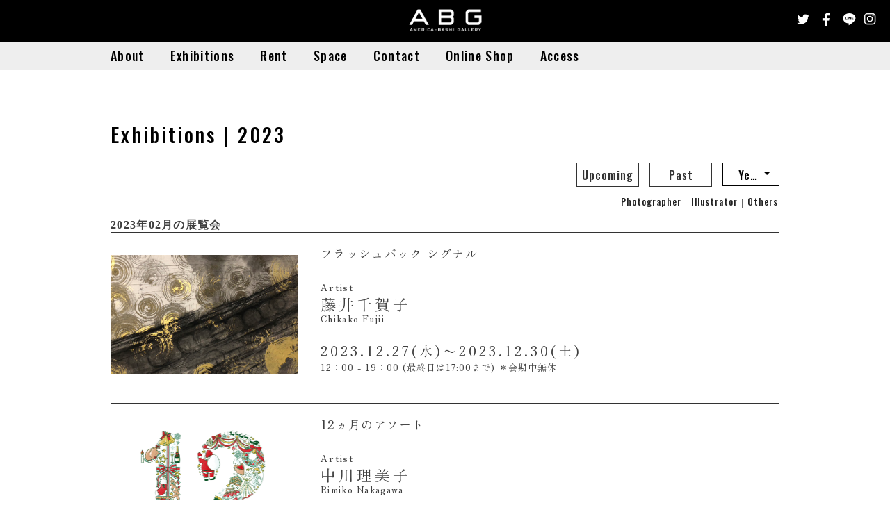

--- FILE ---
content_type: text/html; charset=UTF-8
request_url: https://americabashigallery.com/2023/02/
body_size: 13626
content:
<!DOCTYPE html>
<html lang="ja">
<head>
	<!-- Global site tag (gtag.js) - Google Analytics -->
	<script async src="https://www.googletagmanager.com/gtag/js?id=UA-41424423-1"></script>
	<script>
	window.dataLayer = window.dataLayer || [];
	function gtag(){dataLayer.push(arguments);}
	gtag('js', new Date());

	gtag('config', 'UA-41424423-1');
	</script>
	<!-- Google tag (gtag.js) -->
<script async src="https://www.googletagmanager.com/gtag/js?id=AW-982461563"></script>
<script>
  window.dataLayer = window.dataLayer || [];
  function gtag(){dataLayer.push(arguments);}
  gtag('js', new Date());

  gtag('config', 'AW-982461563');
</script>
<!-- Event snippet for アート申込 conversion page -->
<script>
    if(window.location.href.includes('/contact/art/complete/')){
        gtag('event', 'conversion', {'send_to': 'AW-982461563/1KJpCPqe7KQZEPvYvNQD'});
    }
</script>
	<meta charset="UTF-8" />
    <meta name="viewport" content="width=device-width">
	<title>Exhibitions 2023年02月 | アメリカ橋ギャラリー | 恵比寿駅徒歩5分 | レンタルギャラリー</title>

	<link rel="shortcut icon" type="shortcut icon" href="https://americabashigallery.com/wp/wp-content/themes/ABG2019/images/favicon.ico">
	<link rel="apple-touch-icon" href="https://americabashigallery.com/wp/wp-content/themes/ABG2019/images/icon.png" />

	<link rel="preconnect" href="https://fonts.googleapis.com">
	<link rel="preconnect" href="https://fonts.gstatic.com" crossorigin>
	<link href="https://fonts.googleapis.com/css2?family=Oswald:wght@500&family=Zen+Kaku+Gothic+New:wght@500&family=Zen+Old+Mincho&display=swap" rel="stylesheet">

	<script type="text/javascript" charset="UTF-8" src="https://americabashigallery.com/wp/wp-content/themes/ABG2019/js/jquery.js?211203"></script>
	<script type="text/javascript" charset="UTF-8" src="https://americabashigallery.com/wp/wp-content/themes/ABG2019/js/base.js?211203"></script>
	<link rel="stylesheet" type="text/css" href="https://americabashigallery.com/wp/wp-content/themes/ABG2019/js/lb/css/lightbox.min.css?211203" media="screen,tv" />
	<script type="text/javascript" charset="UTF-8" src="https://americabashigallery.com/wp/wp-content/themes/ABG2019/js/lb/js/lightbox.min.js?211203"></script>
	<link rel="stylesheet" href="https://americabashigallery.com/wp/wp-content/themes/ABG2019/style.css?081115" />
	<link rel="stylesheet" href="https://americabashigallery.com/wp/wp-content/themes/ABG2019/css/style_add.css?211203" />
	<link rel="stylesheet" href="https://americabashigallery.com/wp/wp-content/themes/ABG2019/css/sp.css?211203" />
	<link rel="stylesheet" href="https://americabashigallery.com/wp/wp-content/themes/ABG2019/css/style_add_sp.css?211203" />
	<link rel="stylesheet" href="https://americabashigallery.com/wp/wp-content/themes/ABG2019/slick/slick.css?211203">
	<link rel="stylesheet" href="https://americabashigallery.com/wp/wp-content/themes/ABG2019/slick/slick-theme.css?211203">
	<script type="text/javascript" src="https://americabashigallery.com/wp/wp-content/themes/ABG2019/slick/slick.min.js?211203"></script>
	  <script>
    window.pgc_selected_calendars = [];
    window.pgc_trans = {"calendar_options":"Calendar options","selected_calendars":"Selected calendars","all":"All","none":"None","public":"Public","public_calendars":"Public calendar(s)","show_calendar_filter":"Show calendar filter","edit_fullcalendar_config":"Edit FullCalendar config","hide_passed_events":"Hide passed events...","hide_future_events":"Hide future events...","popup_options":"Popup options","show":"Show","hide":"Hide","copy_fullcalendar_config_info":"Copy the default FullCalendar config if you want to change it. This is the configuration object that you can set as the second argument in the <code>FullCalendar.Calendar<\/code> constructor.","fullcalendar_docs_link":"See the <a target=\"_blank\" href=\"https:\/\/fullcalendar.io\/docs#toc\">FullCalendar documentation<\/a> for available configuration options.","eventpopup":"Show event popup","eventlink":"Show event link","eventdescription":"Show event description","eventlocation":"Show event location","eventattendees":"Show event attendees","eventattachments":"Show event attachments","eventcreator":"Show event creator","eventcalendarname":"Show calendarname","more_than":"...more than","days_ago":"days ago","days_from_now":"days from now","malformed_json":"Malformed JSON, this calendar will probably not display correctly","enter_one_or_more_public_calendar_ids":"Add at least one calendar!","malformed_json_short":"Malformed JSON","fullcalendar_config":"FullCalendar config","copy_default_fullcalendar_config":"Copy default FullCalendar config","comma_separated_list_calendar_ids":"Comma separated list of public calendar IDs","show_filter_bottom":"Show filter at bottom","show_filter_top":"Show filter at top","hide_filter":"Hide filter","filter_options":"Filter options","filter_uncheckedcalendarids":"Unchecked calendar IDs","plugin_version":"20251206","theme":"Theme","default":"Default","themes":["pgc-dark","pgc-light"],"fullcalendar_version":"4"};
  </script>
<meta name='robots' content='max-image-preview:large' />
<link rel='dns-prefetch' href='//static.addtoany.com' />
<link rel='stylesheet' id='classic-theme-styles-css' href='https://americabashigallery.com/wp/wp-includes/css/classic-themes.min.css?ver=6.2.8' type='text/css' media='all' />
<style id='global-styles-inline-css' type='text/css'>
body{--wp--preset--color--black: #000000;--wp--preset--color--cyan-bluish-gray: #abb8c3;--wp--preset--color--white: #ffffff;--wp--preset--color--pale-pink: #f78da7;--wp--preset--color--vivid-red: #cf2e2e;--wp--preset--color--luminous-vivid-orange: #ff6900;--wp--preset--color--luminous-vivid-amber: #fcb900;--wp--preset--color--light-green-cyan: #7bdcb5;--wp--preset--color--vivid-green-cyan: #00d084;--wp--preset--color--pale-cyan-blue: #8ed1fc;--wp--preset--color--vivid-cyan-blue: #0693e3;--wp--preset--color--vivid-purple: #9b51e0;--wp--preset--gradient--vivid-cyan-blue-to-vivid-purple: linear-gradient(135deg,rgba(6,147,227,1) 0%,rgb(155,81,224) 100%);--wp--preset--gradient--light-green-cyan-to-vivid-green-cyan: linear-gradient(135deg,rgb(122,220,180) 0%,rgb(0,208,130) 100%);--wp--preset--gradient--luminous-vivid-amber-to-luminous-vivid-orange: linear-gradient(135deg,rgba(252,185,0,1) 0%,rgba(255,105,0,1) 100%);--wp--preset--gradient--luminous-vivid-orange-to-vivid-red: linear-gradient(135deg,rgba(255,105,0,1) 0%,rgb(207,46,46) 100%);--wp--preset--gradient--very-light-gray-to-cyan-bluish-gray: linear-gradient(135deg,rgb(238,238,238) 0%,rgb(169,184,195) 100%);--wp--preset--gradient--cool-to-warm-spectrum: linear-gradient(135deg,rgb(74,234,220) 0%,rgb(151,120,209) 20%,rgb(207,42,186) 40%,rgb(238,44,130) 60%,rgb(251,105,98) 80%,rgb(254,248,76) 100%);--wp--preset--gradient--blush-light-purple: linear-gradient(135deg,rgb(255,206,236) 0%,rgb(152,150,240) 100%);--wp--preset--gradient--blush-bordeaux: linear-gradient(135deg,rgb(254,205,165) 0%,rgb(254,45,45) 50%,rgb(107,0,62) 100%);--wp--preset--gradient--luminous-dusk: linear-gradient(135deg,rgb(255,203,112) 0%,rgb(199,81,192) 50%,rgb(65,88,208) 100%);--wp--preset--gradient--pale-ocean: linear-gradient(135deg,rgb(255,245,203) 0%,rgb(182,227,212) 50%,rgb(51,167,181) 100%);--wp--preset--gradient--electric-grass: linear-gradient(135deg,rgb(202,248,128) 0%,rgb(113,206,126) 100%);--wp--preset--gradient--midnight: linear-gradient(135deg,rgb(2,3,129) 0%,rgb(40,116,252) 100%);--wp--preset--duotone--dark-grayscale: url('#wp-duotone-dark-grayscale');--wp--preset--duotone--grayscale: url('#wp-duotone-grayscale');--wp--preset--duotone--purple-yellow: url('#wp-duotone-purple-yellow');--wp--preset--duotone--blue-red: url('#wp-duotone-blue-red');--wp--preset--duotone--midnight: url('#wp-duotone-midnight');--wp--preset--duotone--magenta-yellow: url('#wp-duotone-magenta-yellow');--wp--preset--duotone--purple-green: url('#wp-duotone-purple-green');--wp--preset--duotone--blue-orange: url('#wp-duotone-blue-orange');--wp--preset--font-size--small: 13px;--wp--preset--font-size--medium: 20px;--wp--preset--font-size--large: 36px;--wp--preset--font-size--x-large: 42px;--wp--preset--spacing--20: 0.44rem;--wp--preset--spacing--30: 0.67rem;--wp--preset--spacing--40: 1rem;--wp--preset--spacing--50: 1.5rem;--wp--preset--spacing--60: 2.25rem;--wp--preset--spacing--70: 3.38rem;--wp--preset--spacing--80: 5.06rem;--wp--preset--shadow--natural: 6px 6px 9px rgba(0, 0, 0, 0.2);--wp--preset--shadow--deep: 12px 12px 50px rgba(0, 0, 0, 0.4);--wp--preset--shadow--sharp: 6px 6px 0px rgba(0, 0, 0, 0.2);--wp--preset--shadow--outlined: 6px 6px 0px -3px rgba(255, 255, 255, 1), 6px 6px rgba(0, 0, 0, 1);--wp--preset--shadow--crisp: 6px 6px 0px rgba(0, 0, 0, 1);}:where(.is-layout-flex){gap: 0.5em;}body .is-layout-flow > .alignleft{float: left;margin-inline-start: 0;margin-inline-end: 2em;}body .is-layout-flow > .alignright{float: right;margin-inline-start: 2em;margin-inline-end: 0;}body .is-layout-flow > .aligncenter{margin-left: auto !important;margin-right: auto !important;}body .is-layout-constrained > .alignleft{float: left;margin-inline-start: 0;margin-inline-end: 2em;}body .is-layout-constrained > .alignright{float: right;margin-inline-start: 2em;margin-inline-end: 0;}body .is-layout-constrained > .aligncenter{margin-left: auto !important;margin-right: auto !important;}body .is-layout-constrained > :where(:not(.alignleft):not(.alignright):not(.alignfull)){max-width: var(--wp--style--global--content-size);margin-left: auto !important;margin-right: auto !important;}body .is-layout-constrained > .alignwide{max-width: var(--wp--style--global--wide-size);}body .is-layout-flex{display: flex;}body .is-layout-flex{flex-wrap: wrap;align-items: center;}body .is-layout-flex > *{margin: 0;}:where(.wp-block-columns.is-layout-flex){gap: 2em;}.has-black-color{color: var(--wp--preset--color--black) !important;}.has-cyan-bluish-gray-color{color: var(--wp--preset--color--cyan-bluish-gray) !important;}.has-white-color{color: var(--wp--preset--color--white) !important;}.has-pale-pink-color{color: var(--wp--preset--color--pale-pink) !important;}.has-vivid-red-color{color: var(--wp--preset--color--vivid-red) !important;}.has-luminous-vivid-orange-color{color: var(--wp--preset--color--luminous-vivid-orange) !important;}.has-luminous-vivid-amber-color{color: var(--wp--preset--color--luminous-vivid-amber) !important;}.has-light-green-cyan-color{color: var(--wp--preset--color--light-green-cyan) !important;}.has-vivid-green-cyan-color{color: var(--wp--preset--color--vivid-green-cyan) !important;}.has-pale-cyan-blue-color{color: var(--wp--preset--color--pale-cyan-blue) !important;}.has-vivid-cyan-blue-color{color: var(--wp--preset--color--vivid-cyan-blue) !important;}.has-vivid-purple-color{color: var(--wp--preset--color--vivid-purple) !important;}.has-black-background-color{background-color: var(--wp--preset--color--black) !important;}.has-cyan-bluish-gray-background-color{background-color: var(--wp--preset--color--cyan-bluish-gray) !important;}.has-white-background-color{background-color: var(--wp--preset--color--white) !important;}.has-pale-pink-background-color{background-color: var(--wp--preset--color--pale-pink) !important;}.has-vivid-red-background-color{background-color: var(--wp--preset--color--vivid-red) !important;}.has-luminous-vivid-orange-background-color{background-color: var(--wp--preset--color--luminous-vivid-orange) !important;}.has-luminous-vivid-amber-background-color{background-color: var(--wp--preset--color--luminous-vivid-amber) !important;}.has-light-green-cyan-background-color{background-color: var(--wp--preset--color--light-green-cyan) !important;}.has-vivid-green-cyan-background-color{background-color: var(--wp--preset--color--vivid-green-cyan) !important;}.has-pale-cyan-blue-background-color{background-color: var(--wp--preset--color--pale-cyan-blue) !important;}.has-vivid-cyan-blue-background-color{background-color: var(--wp--preset--color--vivid-cyan-blue) !important;}.has-vivid-purple-background-color{background-color: var(--wp--preset--color--vivid-purple) !important;}.has-black-border-color{border-color: var(--wp--preset--color--black) !important;}.has-cyan-bluish-gray-border-color{border-color: var(--wp--preset--color--cyan-bluish-gray) !important;}.has-white-border-color{border-color: var(--wp--preset--color--white) !important;}.has-pale-pink-border-color{border-color: var(--wp--preset--color--pale-pink) !important;}.has-vivid-red-border-color{border-color: var(--wp--preset--color--vivid-red) !important;}.has-luminous-vivid-orange-border-color{border-color: var(--wp--preset--color--luminous-vivid-orange) !important;}.has-luminous-vivid-amber-border-color{border-color: var(--wp--preset--color--luminous-vivid-amber) !important;}.has-light-green-cyan-border-color{border-color: var(--wp--preset--color--light-green-cyan) !important;}.has-vivid-green-cyan-border-color{border-color: var(--wp--preset--color--vivid-green-cyan) !important;}.has-pale-cyan-blue-border-color{border-color: var(--wp--preset--color--pale-cyan-blue) !important;}.has-vivid-cyan-blue-border-color{border-color: var(--wp--preset--color--vivid-cyan-blue) !important;}.has-vivid-purple-border-color{border-color: var(--wp--preset--color--vivid-purple) !important;}.has-vivid-cyan-blue-to-vivid-purple-gradient-background{background: var(--wp--preset--gradient--vivid-cyan-blue-to-vivid-purple) !important;}.has-light-green-cyan-to-vivid-green-cyan-gradient-background{background: var(--wp--preset--gradient--light-green-cyan-to-vivid-green-cyan) !important;}.has-luminous-vivid-amber-to-luminous-vivid-orange-gradient-background{background: var(--wp--preset--gradient--luminous-vivid-amber-to-luminous-vivid-orange) !important;}.has-luminous-vivid-orange-to-vivid-red-gradient-background{background: var(--wp--preset--gradient--luminous-vivid-orange-to-vivid-red) !important;}.has-very-light-gray-to-cyan-bluish-gray-gradient-background{background: var(--wp--preset--gradient--very-light-gray-to-cyan-bluish-gray) !important;}.has-cool-to-warm-spectrum-gradient-background{background: var(--wp--preset--gradient--cool-to-warm-spectrum) !important;}.has-blush-light-purple-gradient-background{background: var(--wp--preset--gradient--blush-light-purple) !important;}.has-blush-bordeaux-gradient-background{background: var(--wp--preset--gradient--blush-bordeaux) !important;}.has-luminous-dusk-gradient-background{background: var(--wp--preset--gradient--luminous-dusk) !important;}.has-pale-ocean-gradient-background{background: var(--wp--preset--gradient--pale-ocean) !important;}.has-electric-grass-gradient-background{background: var(--wp--preset--gradient--electric-grass) !important;}.has-midnight-gradient-background{background: var(--wp--preset--gradient--midnight) !important;}.has-small-font-size{font-size: var(--wp--preset--font-size--small) !important;}.has-medium-font-size{font-size: var(--wp--preset--font-size--medium) !important;}.has-large-font-size{font-size: var(--wp--preset--font-size--large) !important;}.has-x-large-font-size{font-size: var(--wp--preset--font-size--x-large) !important;}
.wp-block-navigation a:where(:not(.wp-element-button)){color: inherit;}
:where(.wp-block-columns.is-layout-flex){gap: 2em;}
.wp-block-pullquote{font-size: 1.5em;line-height: 1.6;}
</style>
<link rel='stylesheet' id='dashicons-css' href='https://americabashigallery.com/wp/wp-includes/css/dashicons.min.css?ver=6.2.8' type='text/css' media='all' />
<link rel='stylesheet' id='tippy_light-css' href='https://americabashigallery.com/wp/wp-content/plugins/private-google-calendars/lib/tippy/light-border.css?ver=20251206' type='text/css' media='all' />
<link rel='stylesheet' id='pgc_fullcalendar-css' href='https://americabashigallery.com/wp/wp-content/plugins/private-google-calendars/lib/fullcalendar4/core/main.min.css?ver=20251206' type='text/css' media='all' />
<link rel='stylesheet' id='pgc_fullcalendar_daygrid-css' href='https://americabashigallery.com/wp/wp-content/plugins/private-google-calendars/lib/fullcalendar4/daygrid/main.min.css?ver=20251206' type='text/css' media='all' />
<link rel='stylesheet' id='pgc_fullcalendar_timegrid-css' href='https://americabashigallery.com/wp/wp-content/plugins/private-google-calendars/lib/fullcalendar4/timegrid/main.min.css?ver=20251206' type='text/css' media='all' />
<link rel='stylesheet' id='pgc_fullcalendar_list-css' href='https://americabashigallery.com/wp/wp-content/plugins/private-google-calendars/lib/fullcalendar4/list/main.min.css?ver=20251206' type='text/css' media='all' />
<link rel='stylesheet' id='pgc-css' href='https://americabashigallery.com/wp/wp-content/plugins/private-google-calendars/css/pgc.css?ver=20251206' type='text/css' media='all' />
<link rel='stylesheet' id='addtoany-css' href='https://americabashigallery.com/wp/wp-content/plugins/add-to-any/addtoany.min.css?ver=1.16' type='text/css' media='all' />
<script type='text/javascript' id='addtoany-core-js-before'>
window.a2a_config=window.a2a_config||{};a2a_config.callbacks=[];a2a_config.overlays=[];a2a_config.templates={};a2a_localize = {
	Share: "共有",
	Save: "ブックマーク",
	Subscribe: "購読",
	Email: "メール",
	Bookmark: "ブックマーク",
	ShowAll: "すべて表示する",
	ShowLess: "小さく表示する",
	FindServices: "サービスを探す",
	FindAnyServiceToAddTo: "追加するサービスを今すぐ探す",
	PoweredBy: "Powered by",
	ShareViaEmail: "メールでシェアする",
	SubscribeViaEmail: "メールで購読する",
	BookmarkInYourBrowser: "ブラウザにブックマーク",
	BookmarkInstructions: "このページをブックマークするには、 Ctrl+D または \u2318+D を押下。",
	AddToYourFavorites: "お気に入りに追加",
	SendFromWebOrProgram: "任意のメールアドレスまたはメールプログラムから送信",
	EmailProgram: "メールプログラム",
	More: "詳細&#8230;",
	ThanksForSharing: "共有ありがとうございます !",
	ThanksForFollowing: "フォローありがとうございます !"
};
</script>
<script type='text/javascript' defer src='https://static.addtoany.com/menu/page.js' id='addtoany-core-js'></script>
<script type='text/javascript' src='https://americabashigallery.com/wp/wp-includes/js/jquery/jquery.min.js?ver=3.6.4' id='jquery-core-js'></script>
<script type='text/javascript' src='https://americabashigallery.com/wp/wp-includes/js/jquery/jquery-migrate.min.js?ver=3.4.0' id='jquery-migrate-js'></script>
<script type='text/javascript' defer src='https://americabashigallery.com/wp/wp-content/plugins/add-to-any/addtoany.min.js?ver=1.1' id='addtoany-jquery-js'></script>
	<script type="text/javascript" src="//typesquare.com/3/tsst/script/ja/typesquare.js?5b990a4eaebc4949933d37b6e90393a3" charset="utf-8"></script>

	<script>
		$("document").ready(function () {
			$('#current_left').slick({
				//dotsClass: 'slide-dots',
				autoplay: true,
				infinite: true,
				dots: true,
				prevArrow: false,
				nextArrow: false,
				/* autoplaySpeed:'5000' */
				autoplaySpeed: '3500',
				pauseOnFocus: false,
				pauseOnHover: false
			});
		});
	</script>
	<script>
		$("document").ready(function () {
			$('.slide_img').slick({
				autoplay: true,
				infinite: true,
				dots: true,
				prevArrow: false,
				nextArrow: false,
				/* autoplaySpeed:'5000' */
				autoplaySpeed: '3500',
				pauseOnFocus: false,
				pauseOnHover: false
			});
		});
	</script>

</head>

<body>
<div id="fb-root"></div>
<script>(function(d, s, id) {
  var js, fjs = d.getElementsByTagName(s)[0];
  if (d.getElementById(id)) return;
  js = d.createElement(s); js.id = id;
  js.src = "//connect.facebook.net/ja_JP/sdk.js#xfbml=1&version=v2.3";
  fjs.parentNode.insertBefore(js, fjs);
}(document, 'script', 'facebook-jssdk'));</script>

<!--sp menu =============================== -->
<div class="sp_menu_body sp_block">
	<div class="sp_menu_body_inner">
		<div class="menu_btn">
			<div class="sp_menu_btn_wrap">
				<div class="sp_menu_btn"><img src="https://americabashigallery.com/wp/wp-content/themes/ABG2019/images/menu_button_sp_on.png"></div>
			</div>
		</div>
		<div class="gnav_outer gnav_outer2">
			<div id="gnav2">
				<ul id="gnav2_upper" class="gnav_one_row clearfix">
					<li><a class="menu1 upper" href="https://americabashigallery.com/about/">About</a></li>
					<li><a class="menu2 upper" href="https://americabashigallery.com/exhibitions/">Exhibitions</a></li>
					<li><a class="menu3 upper" href="https://americabashigallery.com/rent/">Rent</a></li>
					<li><a class="menu4 upper" href="https://americabashigallery.com/space/">Space</a></li>
					<li><a class="menu5 lower" href="https://americabashigallery.com/contact/">Contact</a></li>
					<li><a class="menu6 lower" href="http://abg-art.com" target="_blank">Online Shop</a></li>
					<li><a class="menu7 lower" href="https://americabashigallery.com/access/">Access</a></li>
				</ul>
			</div>
		</div>  
	</div>
</div>
<!--sp menu =============================== -->

<div id="container">
	<div id="header">
		<div id="top_logo">
			<a href="https://americabashigallery.com"><img src="https://americabashigallery.com/wp/wp-content/themes/ABG2019/images/logo_abg.gif" width="105" height="32" alt=""></a>
		</div>
		<div id="social_btns">
			<ul class="clearfix">
				<li><a href="https://twitter.com/ABG_EBISU" target="_blank"><img src="https://americabashigallery.com/wp/wp-content/themes/ABG2019/images/btn_tw.gif" width="22" height="22" alt=""></a></li>
				<li style="padding-right:14px;"><a href="https://www.facebook.com/AmericaBashiGallery" target="_blank"><img src="https://americabashigallery.com/wp/wp-content/themes/ABG2019/images/btn_fb.gif" width="22" height="22" alt=""></a></li>
				<li class="sp_inline"><a href="https://lin.ee/ka9aFdc" target="_blank"><img src="https://americabashigallery.com/wp/wp-content/themes/ABG2019/images/btn_ln.gif" width="22" height="22" alt="America-Bashi Gallery"></a></li>
				<li class="sp_inline"><a href="https://www.instagram.com/ABG_EBISU/" target="_blank"><img src="https://americabashigallery.com/wp/wp-content/themes/ABG2019/images/sns_btn_insta.png" width="22" height="22" alt=""></a></li>
			</ul>
		</div>   
		<!-- トップページ用のgnav -->   
		<div class="gnav_outer gnav_home">
			<div id="gnav">
				<ul id="gnav_upper" class="gnav_one_row clearfix">
				
					<li><a class="menu1 upper" href="https://americabashigallery.com/about/">About</a></li>
					<li><a class="menu2 upper" href="https://americabashigallery.com/exhibitions/">Exhibitions</a></li>
					<li><a class="menu3 upper" href="https://americabashigallery.com/rent/">Rent</a></li>
					<li><a class="menu4 upper" href="https://americabashigallery.com/space/">Space</a></li>
					<li><a class="menu5 lower" href="https://americabashigallery.com/contact/">Contact</a></li>
					<li><a class="menu6 lower" href="http://abg-art.com" target="_blank">Online Shop</a></li>
					<li><a class="menu7 lower" href="https://americabashigallery.com/access/">Access</a></li>

				</ul>
			</div>
		</div>
<!--sp menu===============================-->
        <div class="menu_btn sp_block">
        <div class="sp_menu_btn_wrap">
			<div class="sp_menu_btn">
				<img src="https://americabashigallery.com/wp/wp-content/themes/ABG2019/images/menu_button_sp_off.png">
			</div>
		</div>
	</div>
<!--sp menu===============================-->
<!-- /#header -->
</div>
	
<!--貼り付けメニュー-->
<!-- トップページ用のgnav -->
<div class="spl_nav">
   	<div class="gnav_outer gnav_home_static">
			<div id="gnav">
				<ul id="gnav_upper" class="gnav_one_row clearfix">
				
					<li><a class="menu1 upper" href="https://americabashigallery.com/about/">About</a></li>
					<li><a class="menu2 upper" href="https://americabashigallery.com/exhibitions/">Exhibitions</a></li>
					<li><a class="menu3 upper" href="https://americabashigallery.com/rent/">Rent</a></li>
					<li><a class="menu4 upper" href="https://americabashigallery.com/space/">Space</a></li>
					<li><a class="menu5 lower" href="https://americabashigallery.com/contact/">Contact</a></li>
					<li><a class="menu6 lower" href="http://abg-art.com">Online Shop</a></li>
					<li><a class="menu7 lower" href="https://americabashigallery.com/access/">Access</a></li>

				</ul>
			</div>
      
    </div>
</div>
	
	<div id="wrapper">
		<div class="top_inner clearfix">
			<div class="f_clear"></div>			
			<div id="main" class="clearfix">


<div id="exhibitions" class="main_inner archive">
	<div id="page_title" class="clearfix">
		<div id="title_exhibitions">
			<p>Exhibitions | 2023</p>
		</div>
	</div>
	<div id="text_area">

		<div id="tab_btn" class="clearfix">
			<ul id="tab_list" class="clearfix">
				<li class="tab_1"><a href="https://americabashigallery.com/exhibitions/">Upcoming</a></li>
				<li class="tab_2"><a href="https://americabashigallery.com/exhibitions-past/">Past</a></li>
			</ul>
			<div id="archive_menu">
            <div>
				<select name="archive-dropdown" onChange='document.location.href=this.options[this.selectedIndex].value;'> 
					<option value="">Year</option>
					<option value="https://americabashigallery.com/2026/?meta_key=end">2026年</option><option value="https://americabashigallery.com/2025/?meta_key=end">2025年</option><option value="https://americabashigallery.com/2024/?meta_key=end">2024年</option><option value="https://americabashigallery.com/2023/?meta_key=end">2023年</option><option value="https://americabashigallery.com/2022/?meta_key=end">2022年</option><option value="https://americabashigallery.com/2021/?meta_key=end">2021年</option><option value="https://americabashigallery.com/2020/?meta_key=end">2020年</option><option value="https://americabashigallery.com/2019/?meta_key=end">2019年</option><option value="https://americabashigallery.com/2018/?meta_key=end">2018年</option><option value="https://americabashigallery.com/2017/?meta_key=end">2017年</option><option value="https://americabashigallery.com/2016/?meta_key=end">2016年</option><option value="https://americabashigallery.com/2015/?meta_key=end">2015年</option><option value="https://americabashigallery.com/2014/?meta_key=end">2014年</option><option value="https://americabashigallery.com/2013/?meta_key=end">2013年</option>				</select>
            </div>
		</div>
		</div>
		<div class="category_list_outer clearfix">
			<div id="category_list">
				<p class="p_cat_list"><a href="https://americabashigallery.com/exhibitions-photographer/">Photographer</a>｜<a href="https://americabashigallery.com/exhibitions-illustrator/">Illustrator</a>｜<a href="https://americabashigallery.com/exhibitions-others/">Others</a></p>
			</div>
		</div>
		<div id="upcoming" class="tabbox ex_past">
			<div class="ex_main">
				<div id="page_title_2" class="ex_sub clearfix">2023年02月の展覧会				</div>
				
        <div class="ex_block" data-aos="fade-up">			<a href="https://americabashigallery.com/flashback_signal2023/"></a>
            <div class="ex_block_upper clearfix">
                <div class="upper_img">
                    <a href="https://americabashigallery.com/flashback_signal2023/" title="フラッシュバック シグナル / Chikako Fujii" style="background-image: url(https://americabashigallery.com/wp/wp-content/uploads/2023/11/F1.jpg)">フラッシュバック シグナル / Chikako Fujii</a>
                    <!-- /.upper_img -->
                </div>
                <div class="upper_info">
                    <div class="ex_title">
                        <p>フラッシュバック シグナル</p>
                        <!-- /.ex_title -->
                    </div>
					<div class="person_info">
						<h4>Artist</h4>
						<h3>藤井千賀子</h3>
						<p>Chikako Fujii</p>
					</div>
                    <div class="date_info">
                        <p class="ex_date">2023.12.27(水)〜2023.12.30(土)</p>
                        <p class="add_text">12：00 - 19：00 (最終日は17:00まで) ＊会期中無休</p>
                        <!-- /.date_info -->
                    </div>
                    <!-- /.upper_info -->
                </div>
            </div>
   </div>

        <div class="ex_block" data-aos="fade-up">			<a href="https://americabashigallery.com/rimiko_nakagawa/"></a>
            <div class="ex_block_upper clearfix">
                <div class="upper_img">
                    <a href="https://americabashigallery.com/rimiko_nakagawa/" title="12ヵ月のアソート / Rimiko Nakagawa" style="background-image: url(https://americabashigallery.com/wp/wp-content/uploads/2023/09/1_Fukiyose_12_web.jpg)">12ヵ月のアソート / Rimiko Nakagawa</a>
                    <!-- /.upper_img -->
                </div>
                <div class="upper_info">
                    <div class="ex_title">
                        <p>12ヵ月のアソート</p>
                        <!-- /.ex_title -->
                    </div>
					<div class="person_info">
						<h4>Artist</h4>
						<h3>中川理美子</h3>
						<p>Rimiko Nakagawa</p>
					</div>
                    <div class="date_info">
                        <p class="ex_date">2023.12.20(水)〜2023.12.25(月)</p>
                        <p class="add_text">12：00〜19：00（初日は17:00から、最終日は17:00まで）＊会期中無休</p>
                        <!-- /.date_info -->
                    </div>
                    <!-- /.upper_info -->
                </div>
            </div>
   </div>

        <div class="ex_block" data-aos="fade-up">			<a href="https://americabashigallery.com/osanpophoto/"></a>
            <div class="ex_block_upper clearfix">
                <div class="upper_img">
                    <a href="https://americabashigallery.com/osanpophoto/" title="よりみち、みちくさ、さんぽ道 / Tomonori Asakura / Yuko Ohnuki / Tomomi Ohno / Koya Ogata / Masaru Oshikiri / Kumiko Katayama / Katsuaki Kumakura / Norikazu Furuya / Yoko Furuya / Takako Masuda / Yuichi Masuda / Yasuhiko Morita" style="background-image: url(https://americabashigallery.com/wp/wp-content/uploads/2023/11/No1_Masuda.jpg)">よりみち、みちくさ、さんぽ道 / Tomonori Asakura / Yuko Ohnuki / Tomomi Ohno / Koya Ogata / Masaru Oshikiri / Kumiko Katayama / Katsuaki Kumakura / Norikazu Furuya / Yoko Furuya / Takako Masuda / Yuichi Masuda / Yasuhiko Morita</a>
                    <!-- /.upper_img -->
                </div>
                <div class="upper_info">
                    <div class="ex_title">
                        <p>よりみち、みちくさ、さんぽ道<br />
おさんぽフォトクラブ10周年記念写真展</p>
                        <!-- /.ex_title -->
                    </div>
					<div class="person_info">
						<h4>Photographers</h4>
						<h3>朝倉知規 / 大貫裕子 / 大野朋美 / 尾形幸也 / 押切勝 / 片山久美子 / 熊倉勝明 / 古谷憲一 / 古谷洋子 / 増田貴子 / 増田雄一 / 守田裕彦</h3>
						<p>Tomonori Asakura / Yuko Ohnuki / Tomomi Ohno / Koya Ogata / Masaru Oshikiri / Kumiko Katayama / Katsuaki Kumakura / Norikazu Furuya / Yoko Furuya / Takako Masuda / Yuichi Masuda / Yasuhiko Morita</p>
					</div>
                    <div class="date_info">
                        <p class="ex_date">2023.12.15(金)〜2023.12.17(日)</p>
                        <p class="add_text">11：00 - 19：00 (最終日は17:30まで）＊会期中無休</p>
                        <!-- /.date_info -->
                    </div>
                    <!-- /.upper_info -->
                </div>
            </div>
   </div>

        <div class="ex_block" data-aos="fade-up">			<a href="https://americabashigallery.com/inter-action-aidanorikigaku/"></a>
            <div class="ex_block_upper clearfix">
                <div class="upper_img">
                    <a href="https://americabashigallery.com/inter-action-aidanorikigaku/" title="inter-action あいだの力学 / Rui Izuchi / Yumi Yamada / Kokoro Kato / Makoto Kasai / Ryusuke Koyama" style="background-image: url(https://americabashigallery.com/wp/wp-content/uploads/2023/10/75c140d3601436d9bf49d9f8aa3af58a.jpg)">inter-action あいだの力学 / Rui Izuchi / Yumi Yamada / Kokoro Kato / Makoto Kasai / Ryusuke Koyama</a>
                    <!-- /.upper_img -->
                </div>
                <div class="upper_info">
                    <div class="ex_title">
                        <p>inter-action あいだの力学<br />
うつゆみこゼミ 修了生グループ展</p>
                        <!-- /.ex_title -->
                    </div>
					<div class="person_info">
						<h4>Photographers</h4>
						<h3>Rui Izuchi / Yumi Yamada / 加藤 心 / かさい まこと / 小山龍介</h3>
						<p>Rui Izuchi / Yumi Yamada / Kokoro Kato / Makoto Kasai / Ryusuke Koyama</p>
					</div>
                    <div class="date_info">
                        <p class="ex_date">2023.12.06(水)〜2023.12.11(月)</p>
                        <p class="add_text">11：00 - 19：00 (初日は16:00から、最終日は17:00まで）＊会期中無休</p>
                        <!-- /.date_info -->
                    </div>
                    <!-- /.upper_info -->
                </div>
            </div>
   </div>

        <div class="ex_block" data-aos="fade-up">			<a href="https://americabashigallery.com/akaritachi/"></a>
            <div class="ex_block_upper clearfix">
                <div class="upper_img">
                    <a href="https://americabashigallery.com/akaritachi/" title="月山和紙の「あかりたち。」展2023 / Mayumi Seino" style="background-image: url(https://americabashigallery.com/wp/wp-content/uploads/2023/09/160209b97d90c8a32175242e79c01fbe.png)">月山和紙の「あかりたち。」展2023 / Mayumi Seino</a>
                    <!-- /.upper_img -->
                </div>
                <div class="upper_info">
                    <div class="ex_title">
                        <p>月山和紙の「あかりたち。」展2023<br />
ーgassan no wagayaー</p>
                        <!-- /.ex_title -->
                    </div>
					<div class="person_info">
						<h4>Artist</h4>
						<h3>せいのまゆみ</h3>
						<p>Mayumi Seino</p>
					</div>
                    <div class="date_info">
                        <p class="ex_date">2023.11.22(水)〜2023.11.27(月)</p>
                        <p class="add_text">11：00 - 19：00 (最終日は17:00まで）＊会期中無休</p>
                        <!-- /.date_info -->
                    </div>
                    <!-- /.upper_info -->
                </div>
            </div>
   </div>

        <div class="ex_block" data-aos="fade-up">			<a href="https://americabashigallery.com/slap-n-go/"></a>
            <div class="ex_block_upper clearfix">
                <div class="upper_img">
                    <a href="https://americabashigallery.com/slap-n-go/" title="Slap&#8217;n Run / makersspace, Fuki Committee, & VLOT" style="background-image: url(https://americabashigallery.com/wp/wp-content/uploads/2023/11/image0-1.jpeg)">Slap&#8217;n Run / makersspace, Fuki Committee, & VLOT</a>
                    <!-- /.upper_img -->
                </div>
                <div class="upper_info">
                    <div class="ex_title">
                        <p>Slap'n Run<br />
A Group Exhibition By: </p>
                        <!-- /.ex_title -->
                    </div>
					<div class="person_info">
						<h4>Artist</h4>
						<h3>makersspace, Fuki Committee, &amp; VLOT</h3>
						<p>makersspace, Fuki Committee, &amp; VLOT</p>
					</div>
                    <div class="date_info">
                        <p class="ex_date">2023.11.10(金)〜2023.11.19(日)</p>
                        <p class="add_text">13：00 - 19：00 （初日は18:00〜21:00）＊休廊：月曜日・火曜日</p>
                        <!-- /.date_info -->
                    </div>
                    <!-- /.upper_info -->
                </div>
            </div>
   </div>

        <div class="ex_block" data-aos="fade-up">			<a href="https://americabashigallery.com/kanousei/"></a>
            <div class="ex_block_upper clearfix">
                <div class="upper_img">
                    <a href="https://americabashigallery.com/kanousei/" title="可能性 / Sakura Senba" style="background-image: url(https://americabashigallery.com/wp/wp-content/uploads/2023/09/d5811f4cccbc25f9f72c806b0865adb9.png)">可能性 / Sakura Senba</a>
                    <!-- /.upper_img -->
                </div>
                <div class="upper_info">
                    <div class="ex_title">
                        <p>可能性<br />
Sakura Senba first solo exhibition</p>
                        <!-- /.ex_title -->
                    </div>
					<div class="person_info">
						<h4>Painter</h4>
						<h3>仙波サクラ</h3>
						<p>Sakura Senba</p>
					</div>
                    <div class="date_info">
                        <p class="ex_date">2023.11.01(水)〜2023.11.05(日)</p>
                        <p class="add_text">11：00 - 19：00  ＊会期中無休</p>
                        <!-- /.date_info -->
                    </div>
                    <!-- /.upper_info -->
                </div>
            </div>
   </div>

        <div class="ex_block" data-aos="fade-up">			<a href="https://americabashigallery.com/kimitomitayume/"></a>
            <div class="ex_block_upper clearfix">
                <div class="upper_img">
                    <a href="https://americabashigallery.com/kimitomitayume/" title="キミトミタユメ / Motoyuki Kobayashi " style="background-image: url(https://americabashigallery.com/wp/wp-content/uploads/2023/10/44c3e7bf0382855bf2e35ac07eb02501.png)">キミトミタユメ / Motoyuki Kobayashi </a>
                    <!-- /.upper_img -->
                </div>
                <div class="upper_info">
                    <div class="ex_title">
                        <p>キミトミタユメ<br />
kimitomitayume</p>
                        <!-- /.ex_title -->
                    </div>
					<div class="person_info">
						<h4>Photographer</h4>
						<h3>コバヤシモトユキ</h3>
						<p>Motoyuki Kobayashi </p>
					</div>
                    <div class="date_info">
                        <p class="ex_date">2023.10.25(水)〜2023.10.30(月)</p>
                        <p class="add_text">11：00 - 19：00 (最終日は17:00まで) ＊会期中無休</p>
                        <!-- /.date_info -->
                    </div>
                    <!-- /.upper_info -->
                </div>
            </div>
   </div>

        <div class="ex_block" data-aos="fade-up">			<a href="https://americabashigallery.com/blake_jones/"></a>
            <div class="ex_block_upper clearfix">
                <div class="upper_img">
                    <a href="https://americabashigallery.com/blake_jones/" title="Just Between Us / Blake Jones" style="background-image: url(https://americabashigallery.com/wp/wp-content/uploads/2023/10/image0.jpeg)">Just Between Us / Blake Jones</a>
                    <!-- /.upper_img -->
                </div>
                <div class="upper_info">
                    <div class="ex_title">
                        <p>Just Between Us</p>
                        <!-- /.ex_title -->
                    </div>
					<div class="person_info">
						<h4>Artist</h4>
						<h3>ブレイク ジョーンズ</h3>
						<p>Blake Jones</p>
					</div>
                    <div class="date_info">
                        <p class="ex_date">2023.10.13(金)〜2023.10.22(日)</p>
                        <p class="add_text">13：00 - 19：00 ＊休廊：月曜日・火曜日</p>
                        <!-- /.date_info -->
                    </div>
                    <!-- /.upper_info -->
                </div>
            </div>
   </div>

        <div class="ex_block" data-aos="fade-up">			<a href="https://americabashigallery.com/munekyunten/"></a>
            <div class="ex_block_upper clearfix">
                <div class="upper_img">
                    <a href="https://americabashigallery.com/munekyunten/" title="胸きゅん展 / Azami Eimi(Illustrator) / F*Kaori(Illustrator/Designer) / YURIE SEKIYA(Illustrator) / thanat(manga artist) / YOSHITAKE YAMANE(Illustrator/comic artist) / Yoko(Illustrator) / REOspikee(Illustrator/Designer) / Kurokawa Nice(Illustrator)" style="background-image: url(https://americabashigallery.com/wp/wp-content/uploads/2023/09/munecune_blue_info.png)">胸きゅん展 / Azami Eimi(Illustrator) / F*Kaori(Illustrator/Designer) / YURIE SEKIYA(Illustrator) / thanat(manga artist) / YOSHITAKE YAMANE(Illustrator/comic artist) / Yoko(Illustrator) / REOspikee(Illustrator/Designer) / Kurokawa Nice(Illustrator)</a>
                    <!-- /.upper_img -->
                </div>
                <div class="upper_info">
                    <div class="ex_title">
                        <p>胸きゅん展<br />
HEARTBEAT OF STOIC</p>
                        <!-- /.ex_title -->
                    </div>
					<div class="person_info">
						<h4></h4>
						<h3>Azami Eimi / F*Kaori / せきやゆりえ / thanat / 山根慶丈 / 陽子 / REOspikee / 黒川ナイス</h3>
						<p>Azami Eimi(Illustrator) / F*Kaori(Illustrator/Designer) / YURIE SEKIYA(Illustrator) / thanat(manga artist) / YOSHITAKE YAMANE(Illustrator/comic artist) / Yoko(Illustrator) / REOspikee(Illustrator/Designer) / Kurokawa Nice(Illustrator)</p>
					</div>
                    <div class="date_info">
                        <p class="ex_date">2023.10.04(水)〜2023.10.09(月)</p>
                        <p class="add_text">11：00 - 19：00 (最終日は17:00まで）＊会期中無休</p>
                        <!-- /.date_info -->
                    </div>
                    <!-- /.upper_info -->
                </div>
            </div>
   </div>

        <div class="ex_block" data-aos="fade-up">			<a href="https://americabashigallery.com/letters_yukioikoma/"></a>
            <div class="ex_block_upper clearfix">
                <div class="upper_img">
                    <a href="https://americabashigallery.com/letters_yukioikoma/" title="LETTERS_生駒由紀夫作品展 / Yukio Ikoma" style="background-image: url(https://americabashigallery.com/wp/wp-content/uploads/2023/08/ikoma01-scaled.jpg)">LETTERS_生駒由紀夫作品展 / Yukio Ikoma</a>
                    <!-- /.upper_img -->
                </div>
                <div class="upper_info">
                    <div class="ex_title">
                        <p>LETTERS_<br />
生駒由紀夫作品展</p>
                        <!-- /.ex_title -->
                    </div>
					<div class="person_info">
						<h4>Art Director</h4>
						<h3>生駒由紀夫</h3>
						<p>Yukio Ikoma</p>
					</div>
                    <div class="date_info">
                        <p class="ex_date">2023.09.27(水)〜2023.10.02(月)</p>
                        <p class="add_text">11：00 - 19：00（初日は14:00から、最終日は17:00まで）＊会期中無休</p>
                        <!-- /.date_info -->
                    </div>
                    <!-- /.upper_info -->
                </div>
            </div>
   </div>

        <div class="ex_block" data-aos="fade-up">			<a href="https://americabashigallery.com/maggie_cowles/"></a>
            <div class="ex_block_upper clearfix">
                <div class="upper_img">
                    <a href="https://americabashigallery.com/maggie_cowles/" title="I Pine to Travel Home / Maggie Cowles" style="background-image: url(https://americabashigallery.com/wp/wp-content/uploads/2023/09/image1-2.jpeg)">I Pine to Travel Home / Maggie Cowles</a>
                    <!-- /.upper_img -->
                </div>
                <div class="upper_info">
                    <div class="ex_title">
                        <p>I Pine to Travel Home</p>
                        <!-- /.ex_title -->
                    </div>
					<div class="person_info">
						<h4>Artist</h4>
						<h3>マギー カウルズ</h3>
						<p>Maggie Cowles</p>
					</div>
                    <div class="date_info">
                        <p class="ex_date">2023.09.15(金)〜2023.09.24(日)</p>
                        <p class="add_text">13：00 - 19：00 ＊休廊：月曜日・火曜日</p>
                        <!-- /.date_info -->
                    </div>
                    <!-- /.upper_info -->
                </div>
            </div>
   </div>

        <div class="ex_block" data-aos="fade-up">			<a href="https://americabashigallery.com/kokoro_oboe/"></a>
            <div class="ex_block_upper clearfix">
                <div class="upper_img">
                    <a href="https://americabashigallery.com/kokoro_oboe/" title="こころ憶え / Nako Okubo / Sachi Itagaki" style="background-image: url(https://americabashigallery.com/wp/wp-content/uploads/2023/08/160209b97d90c8a32175242e79c01fbe.jpeg)">こころ憶え / Nako Okubo / Sachi Itagaki</a>
                    <!-- /.upper_img -->
                </div>
                <div class="upper_info">
                    <div class="ex_title">
                        <p>こころ憶え</p>
                        <!-- /.ex_title -->
                    </div>
					<div class="person_info">
						<h4>Sculpture</h4>
						<h3>大久保菜子 / 板垣冴知</h3>
						<p>Nako Okubo / Sachi Itagaki</p>
					</div>
                    <div class="date_info">
                        <p class="ex_date">2023.09.06(水)〜2023.09.11(月)</p>
                        <p class="add_text">11：00 - 19：00 (初日は17:00から、最終日は17:00 まで）＊会期中無休</p>
                        <!-- /.date_info -->
                    </div>
                    <!-- /.upper_info -->
                </div>
            </div>
   </div>

        <div class="ex_block" data-aos="fade-up">			<a href="https://americabashigallery.com/nishibi/"></a>
            <div class="ex_block_upper clearfix">
                <div class="upper_img">
                    <a href="https://americabashigallery.com/nishibi/" title="西日 / Tomoe Hayakawa" style="background-image: url(https://americabashigallery.com/wp/wp-content/uploads/2023/08/img_1-2.jpg)">西日 / Tomoe Hayakawa</a>
                    <!-- /.upper_img -->
                </div>
                <div class="upper_info">
                    <div class="ex_title">
                        <p>西日</p>
                        <!-- /.ex_title -->
                    </div>
					<div class="person_info">
						<h4>Photographer</h4>
						<h3>早川倫永</h3>
						<p>Tomoe Hayakawa</p>
					</div>
                    <div class="date_info">
                        <p class="ex_date">2023.08.30(水)〜2023.09.04(月)</p>
                        <p class="add_text">11：00 - 19：00 (初日は14:00から、最終日は17:00まで）＊会期中無休</p>
                        <!-- /.date_info -->
                    </div>
                    <!-- /.upper_info -->
                </div>
            </div>
   </div>

        <div class="ex_block" data-aos="fade-up">			<a href="https://americabashigallery.com/kamome/"></a>
            <div class="ex_block_upper clearfix">
                <div class="upper_img">
                    <a href="https://americabashigallery.com/kamome/" title="だから、かもめを追いかけた / Yuta Murakami" style="background-image: url(https://americabashigallery.com/wp/wp-content/uploads/2023/07/desgin_0711-7_web.jpg)">だから、かもめを追いかけた / Yuta Murakami</a>
                    <!-- /.upper_img -->
                </div>
                <div class="upper_info">
                    <div class="ex_title">
                        <p>だから、かもめを追いかけた</p>
                        <!-- /.ex_title -->
                    </div>
					<div class="person_info">
						<h4> Photographer</h4>
						<h3>村上悠太</h3>
						<p>Yuta Murakami</p>
					</div>
                    <div class="date_info">
                        <p class="ex_date">2023.08.23(水)〜2023.08.28(月)</p>
                        <p class="add_text">11：00 - 19：00（初日は17:00から、最終日は17:00まで）＊会期中無休</p>
                        <!-- /.date_info -->
                    </div>
                    <!-- /.upper_info -->
                </div>
            </div>
   </div>

        <div class="ex_block" data-aos="fade-up">			<a href="https://americabashigallery.com/karan_soju/"></a>
            <div class="ex_block_upper clearfix">
                <div class="upper_img">
                    <a href="https://americabashigallery.com/karan_soju/" title="からんとそーじゅーのふたり展 ぱーと２ たいせーもいるよ / Karan Hashimoto / Soju Ueki / Taisei Kawasaki" style="background-image: url(https://americabashigallery.com/wp/wp-content/uploads/2023/06/IMG_6660.jpg)">からんとそーじゅーのふたり展 ぱーと２ たいせーもいるよ / Karan Hashimoto / Soju Ueki / Taisei Kawasaki</a>
                    <!-- /.upper_img -->
                </div>
                <div class="upper_info">
                    <div class="ex_title">
                        <p>からんとそーじゅーのふたり展 ぱーと2<br />
たいせーもいるよ</p>
                        <!-- /.ex_title -->
                    </div>
					<div class="person_info">
						<h4>Ikebanist</h4>
						<h3>橋本佳蘭 / 植木霜廿 / 川崎泰星</h3>
						<p>Karan Hashimoto / Soju Ueki / Taisei Kawasaki</p>
					</div>
                    <div class="date_info">
                        <p class="ex_date">2023.08.03(木)〜2023.08.07(月)</p>
                        <p class="add_text">12：00 - 19：00 (最終日は16:00まで) ＊会期中無休</p>
                        <!-- /.date_info -->
                    </div>
                    <!-- /.upper_info -->
                </div>
            </div>
   </div>

        <div class="ex_block" data-aos="fade-up">			<a href="https://americabashigallery.com/haze/"></a>
            <div class="ex_block_upper clearfix">
                <div class="upper_img">
                    <a href="https://americabashigallery.com/haze/" title="HAZE / Taiga Kawano / Takumi Kishimoto / Masashi Shimura" style="background-image: url(https://americabashigallery.com/wp/wp-content/uploads/2023/06/IMG_2739-2.jpeg)">HAZE / Taiga Kawano / Takumi Kishimoto / Masashi Shimura</a>
                    <!-- /.upper_img -->
                </div>
                <div class="upper_info">
                    <div class="ex_title">
                        <p>HAZE</p>
                        <!-- /.ex_title -->
                    </div>
					<div class="person_info">
						<h4>Photographers</h4>
						<h3>川野泰河 / 岸本拓己 / 志村将</h3>
						<p>Taiga Kawano / Takumi Kishimoto / Masashi Shimura</p>
					</div>
                    <div class="date_info">
                        <p class="ex_date">2023.07.26(水)〜2023.07.31(月)</p>
                        <p class="add_text">11：00 - 19：00 (初日は14:00から、最終日は17:00まで) ＊会期中無休</p>
                        <!-- /.date_info -->
                    </div>
                    <!-- /.upper_info -->
                </div>
            </div>
   </div>

        <div class="ex_block" data-aos="fade-up">			<a href="https://americabashigallery.com/nakanishi8/"></a>
            <div class="ex_block_upper clearfix">
                <div class="upper_img">
                    <a href="https://americabashigallery.com/nakanishi8/" title="中西敏貴写真講座８期 2nd ステージ修了展 / " style="background-image: url(https://americabashigallery.com/wp/wp-content/uploads/2023/05/230719_wed-pic-2.jpg)">中西敏貴写真講座８期 2nd ステージ修了展 / </a>
                    <!-- /.upper_img -->
                </div>
                <div class="upper_info">
                    <div class="ex_title">
                        <p>中西敏貴写真講座8期 2nd ステージ修了展<br />
Diverge それぞれの道へ</p>
                        <!-- /.ex_title -->
                    </div>
					<div class="person_info">
						<h4>Photographer</h4>
						<h3>IKUE IDE / 岩田英子 / atsuko urakawa / Atsuko Kubota / Seiko Sugimoto / 當流谷正博 / 奈良まちのN.yasuda / Yoko_Miki / 村川ゆき / 山口京恵 / 吉田公彦</h3>
						<p></p>
					</div>
                    <div class="date_info">
                        <p class="ex_date">2023.07.19(水)〜2023.07.24(月)</p>
                        <p class="add_text">11：00 - 19：00（初日は15:00から、最終日は17:00まで）＊会期中無休</p>
                        <!-- /.date_info -->
                    </div>
                    <!-- /.upper_info -->
                </div>
            </div>
   </div>

        <div class="ex_block" data-aos="fade-up">			<a href="https://americabashigallery.com/adanotokaku/"></a>
            <div class="ex_block_upper clearfix">
                <div class="upper_img">
                    <a href="https://americabashigallery.com/adanotokaku/" title="阿多野桐黑展 / Tokaku Adano" style="background-image: url(https://americabashigallery.com/wp/wp-content/uploads/2023/06/IMG_4380.jpg)">阿多野桐黑展 / Tokaku Adano</a>
                    <!-- /.upper_img -->
                </div>
                <div class="upper_info">
                    <div class="ex_title">
                        <p>阿多野桐黑展</p>
                        <!-- /.ex_title -->
                    </div>
					<div class="person_info">
						<h4>水墨画家</h4>
						<h3>阿多野 桐黑</h3>
						<p>Tokaku Adano</p>
					</div>
                    <div class="date_info">
                        <p class="ex_date">2023.07.12(水)〜2023.07.17(月)</p>
                        <p class="add_text">11：00 - 19：00（初日は14:00から、最終日は17:00まで）＊会期中無休</p>
                        <!-- /.date_info -->
                    </div>
                    <!-- /.upper_info -->
                </div>
            </div>
   </div>

        <div class="ex_block" data-aos="fade-up">			<a href="https://americabashigallery.com/jonathondowning/"></a>
            <div class="ex_block_upper clearfix">
                <div class="upper_img">
                    <a href="https://americabashigallery.com/jonathondowning/" title="JONATHON DOWNING / JONATHON DOWNING" style="background-image: url(https://americabashigallery.com/wp/wp-content/uploads/2023/06/image2.jpeg)">JONATHON DOWNING / JONATHON DOWNING</a>
                    <!-- /.upper_img -->
                </div>
                <div class="upper_info">
                    <div class="ex_title">
                        <p>Checks Over Stripes</p>
                        <!-- /.ex_title -->
                    </div>
					<div class="person_info">
						<h4>Artist</h4>
						<h3>ジョナソン・ダウニング</h3>
						<p>JONATHON DOWNING</p>
					</div>
                    <div class="date_info">
                        <p class="ex_date">2023.06.24(土)〜2023.07.09(日)</p>
                        <p class="add_text">13：00 - 19：00（初日は18:00~21:00まで） ＊休廊：月曜日・火曜日</p>
                        <!-- /.date_info -->
                    </div>
                    <!-- /.upper_info -->
                </div>
            </div>
   </div>

        <div class="ex_block" data-aos="fade-up">			<a href="https://americabashigallery.com/hajimemashite202306/"></a>
            <div class="ex_block_upper clearfix">
                <div class="upper_img">
                    <a href="https://americabashigallery.com/hajimemashite202306/" title="初めまして！ / ブリッジ・モグラ・ギャラリー" style="background-image: url(https://americabashigallery.com/wp/wp-content/uploads/2022/09/Jpg-Black_edited.jpg-1.webp)">初めまして！ / ブリッジ・モグラ・ギャラリー</a>
                    <!-- /.upper_img -->
                </div>
                <div class="upper_info">
                    <div class="ex_title">
                        <p>初めまして！</p>
                        <!-- /.ex_title -->
                    </div>
					<div class="person_info">
						<h4>Artists</h4>
						<h3>Bridge Mogura Gallery</h3>
						<p>ブリッジ・モグラ・ギャラリー</p>
					</div>
                    <div class="date_info">
                        <p class="ex_date">2023.06.09(金)〜2023.06.18(日)</p>
                        <p class="add_text">13：00 - 19：00 ＊休廊：月曜日・火曜日</p>
                        <!-- /.date_info -->
                    </div>
                    <!-- /.upper_info -->
                </div>
            </div>
   </div>

        <div class="ex_block" data-aos="fade-up">			<a href="https://americabashigallery.com/hitorihutariten/"></a>
            <div class="ex_block_upper clearfix">
                <div class="upper_img">
                    <a href="https://americabashigallery.com/hitorihutariten/" title="僕の愛しきマダムたちと蛍光多次元 / Sayuri Yoshioka + Maigorock" style="background-image: url(https://americabashigallery.com/wp/wp-content/uploads/2023/04/mein1-2.jpg)">僕の愛しきマダムたちと蛍光多次元 / Sayuri Yoshioka + Maigorock</a>
                    <!-- /.upper_img -->
                </div>
                <div class="upper_info">
                    <div class="ex_title">
                        <p>僕の愛しきマダムたちと蛍光多次元<br />
独り二人展</p>
                        <!-- /.ex_title -->
                    </div>
					<div class="person_info">
						<h4>Painter</h4>
						<h3>吉岡さゆり＋ Maigorock </h3>
						<p>Sayuri Yoshioka + Maigorock</p>
					</div>
                    <div class="date_info">
                        <p class="ex_date">2023.05.24(水)〜2023.05.29(月)</p>
                        <p class="add_text">11：00 - 19：00（最終日は17:00まで）＊会期中無休</p>
                        <!-- /.date_info -->
                    </div>
                    <!-- /.upper_info -->
                </div>
            </div>
   </div>

        <div class="ex_block" data-aos="fade-up">			<a href="https://americabashigallery.com/nejifuselz/"></a>
            <div class="ex_block_upper clearfix">
                <div class="upper_img">
                    <a href="https://americabashigallery.com/nejifuselz/" title="ネジフセルズ展 / NEJIFUSELZ (Muroki Osusi / Numata Kotaro / Ohno Masafumi) exhibition support：Nakamori Miwa(JOE)" style="background-image: url(https://americabashigallery.com/wp/wp-content/uploads/2023/04/75c140d3601436d9bf49d9f8aa3af58a-e1687748044486.jpg)">ネジフセルズ展 / NEJIFUSELZ (Muroki Osusi / Numata Kotaro / Ohno Masafumi) exhibition support：Nakamori Miwa(JOE)</a>
                    <!-- /.upper_img -->
                </div>
                <div class="upper_info">
                    <div class="ex_title">
                        <p>ネジフセルズ展</p>
                        <!-- /.ex_title -->
                    </div>
					<div class="person_info">
						<h4>Illustrator</h4>
						<h3>ネジフセルズ (室木おすし / 沼田光太郎 / オオノマサフミ)   展示サポート：中守生和(JOE)</h3>
						<p>NEJIFUSELZ (Muroki Osusi / Numata Kotaro / Ohno Masafumi) exhibition support：Nakamori Miwa(JOE)</p>
					</div>
                    <div class="date_info">
                        <p class="ex_date">2023.05.17(水)〜2023.05.22(月)</p>
                        <p class="add_text">11：00 - 19：00（最終日は17:00まで）＊会期中無休</p>
                        <!-- /.date_info -->
                    </div>
                    <!-- /.upper_info -->
                </div>
            </div>
   </div>

        <div class="ex_block" data-aos="fade-up">			<a href="https://americabashigallery.com/gray/"></a>
            <div class="ex_block_upper clearfix">
                <div class="upper_img">
                    <a href="https://americabashigallery.com/gray/" title="gray / Ryo Kamiya / Shirakawa Momotaro / Ittetsu Tsuji / Aiko Nishimoto" style="background-image: url(https://americabashigallery.com/wp/wp-content/uploads/2023/02/SDIM0002-2-2-scaled.jpg)">gray / Ryo Kamiya / Shirakawa Momotaro / Ittetsu Tsuji / Aiko Nishimoto</a>
                    <!-- /.upper_img -->
                </div>
                <div class="upper_info">
                    <div class="ex_title">
                        <p>gray </p>
                        <!-- /.ex_title -->
                    </div>
					<div class="person_info">
						<h4>Artists</h4>
						<h3>神谷遼 / 白川桃太郎 / 辻一徹 / 西本藍子</h3>
						<p>Ryo Kamiya / Shirakawa Momotaro / Ittetsu Tsuji / Aiko Nishimoto</p>
					</div>
                    <div class="date_info">
                        <p class="ex_date">2023.05.11(木)〜2023.05.15(月)</p>
                        <p class="add_text">11：00 - 19：00 (最終日は15:00まで) ＊会期中無休</p>
                        <!-- /.date_info -->
                    </div>
                    <!-- /.upper_info -->
                </div>
            </div>
   </div>

        <div class="ex_block" data-aos="fade-up">			<a href="https://americabashigallery.com/sumiwoirodoru/"></a>
            <div class="ex_block_upper clearfix">
                <div class="upper_img">
                    <a href="https://americabashigallery.com/sumiwoirodoru/" title="墨を彩る / Hidekichi Shigemoto" style="background-image: url(https://americabashigallery.com/wp/wp-content/uploads/2023/03/759574aa4ca6adc64bc9870ba92c991f.jpg)">墨を彩る / Hidekichi Shigemoto</a>
                    <!-- /.upper_img -->
                </div>
                <div class="upper_info">
                    <div class="ex_title">
                        <p>墨を彩る</p>
                        <!-- /.ex_title -->
                    </div>
					<div class="person_info">
						<h4>Sumie illustrator</h4>
						<h3>茂本ヒデキチ</h3>
						<p>Hidekichi Shigemoto</p>
					</div>
                    <div class="date_info">
                        <p class="ex_date">2023.04.26(水)〜2023.05.09(火)</p>
                        <p class="add_text">13：00 - 19：00 (初日は14:00から、最終日は16:00まで）＊会期中無休</p>
                        <!-- /.date_info -->
                    </div>
                    <!-- /.upper_info -->
                </div>
            </div>
   </div>

        <div class="ex_block" data-aos="fade-up">			<a href="https://americabashigallery.com/les_voyages_des_couleurs/"></a>
            <div class="ex_block_upper clearfix">
                <div class="upper_img">
                    <a href="https://americabashigallery.com/les_voyages_des_couleurs/" title="色彩の旅 2023 〜 南へ 〜 / Atsuko Kawamata" style="background-image: url(https://americabashigallery.com/wp/wp-content/uploads/2023/02/69ea0e72f9f59a0319a83b157a1e23be.jpg)">色彩の旅 2023 〜 南へ 〜 / Atsuko Kawamata</a>
                    <!-- /.upper_img -->
                </div>
                <div class="upper_info">
                    <div class="ex_title">
                        <p>色彩の旅 2023 〜 南へ 〜<br />
“ Vers le sud” (les Voyages des Couleurs)</p>
                        <!-- /.ex_title -->
                    </div>
					<div class="person_info">
						<h4>Artist-Painter (oil-painting)</h4>
						<h3>川又敦子</h3>
						<p>Atsuko Kawamata</p>
					</div>
                    <div class="date_info">
                        <p class="ex_date">2023.04.19(水)〜2023.04.24(月)</p>
                        <p class="add_text">11：00 - 19：00 (初日は14:00から、最終日は17:00まで）＊会期中無休</p>
                        <!-- /.date_info -->
                    </div>
                    <!-- /.upper_info -->
                </div>
            </div>
   </div>

        <div class="ex_block" data-aos="fade-up">			<a href="https://americabashigallery.com/hajimemashite202304/"></a>
            <div class="ex_block_upper clearfix">
                <div class="upper_img">
                    <a href="https://americabashigallery.com/hajimemashite202304/" title="初めまして！ / ブリッジ・モグラ・ギャラリー" style="background-image: url(https://americabashigallery.com/wp/wp-content/uploads/2022/09/Jpg-Black_edited.jpg-1.webp)">初めまして！ / ブリッジ・モグラ・ギャラリー</a>
                    <!-- /.upper_img -->
                </div>
                <div class="upper_info">
                    <div class="ex_title">
                        <p>初めまして！</p>
                        <!-- /.ex_title -->
                    </div>
					<div class="person_info">
						<h4>Artists</h4>
						<h3>Bridge Mogura Gallery</h3>
						<p>ブリッジ・モグラ・ギャラリー</p>
					</div>
                    <div class="date_info">
                        <p class="ex_date">2023.04.07(金)〜2023.04.16(日)</p>
                        <p class="add_text">13：00 - 19：00 ＊休廊：4月10日(月)・11日(火)</p>
                        <!-- /.date_info -->
                    </div>
                    <!-- /.upper_info -->
                </div>
            </div>
   </div>

        <div class="ex_block" data-aos="fade-up">			<a href="https://americabashigallery.com/nten/"></a>
            <div class="ex_block_upper clearfix">
                <div class="upper_img">
                    <a href="https://americabashigallery.com/nten/" title="N展 / Wataru Nishida / emu. Nishida" style="background-image: url(https://americabashigallery.com/wp/wp-content/uploads/2023/02/nt_ad_sub_230209-0-2.jpg)">N展 / Wataru Nishida / emu. Nishida</a>
                    <!-- /.upper_img -->
                </div>
                <div class="upper_info">
                    <div class="ex_title">
                        <p>N展</p>
                        <!-- /.ex_title -->
                    </div>
					<div class="person_info">
						<h4>Photographer</h4>
						<h3>Wataru Nishida / emu. Nishida</h3>
						<p>Wataru Nishida / emu. Nishida</p>
					</div>
                    <div class="date_info">
                        <p class="ex_date">2023.03.22(水)〜2023.03.27(月)</p>
                        <p class="add_text">11：00 - 19：00 (初日は15:00から、最終日は15:00まで) ＊会期中無休</p>
                        <!-- /.date_info -->
                    </div>
                    <!-- /.upper_info -->
                </div>
            </div>
   </div>

        <div class="ex_block" data-aos="fade-up">			<a href="https://americabashigallery.com/hajimemashite202303/"></a>
            <div class="ex_block_upper clearfix">
                <div class="upper_img">
                    <a href="https://americabashigallery.com/hajimemashite202303/" title="初めまして！ / ブリッジ・モグラ・ギャラリー" style="background-image: url(https://americabashigallery.com/wp/wp-content/uploads/2022/09/Jpg-Black_edited.jpg-1.webp)">初めまして！ / ブリッジ・モグラ・ギャラリー</a>
                    <!-- /.upper_img -->
                </div>
                <div class="upper_info">
                    <div class="ex_title">
                        <p>初めまして！</p>
                        <!-- /.ex_title -->
                    </div>
					<div class="person_info">
						<h4>Artists</h4>
						<h3>Bridge Mogura Gallery </h3>
						<p>ブリッジ・モグラ・ギャラリー</p>
					</div>
                    <div class="date_info">
                        <p class="ex_date">2023.03.10(金)〜2023.03.19(日)</p>
                        <p class="add_text">13：00 - 19：00  ＊休廊：13日(月)、14日(火)</p>
                        <!-- /.date_info -->
                    </div>
                    <!-- /.upper_info -->
                </div>
            </div>
   </div>

        <div class="ex_block" data-aos="fade-up">			<a href="https://americabashigallery.com/2-2/"></a>
            <div class="ex_block_upper clearfix">
                <div class="upper_img">
                    <a href="https://americabashigallery.com/2-2/" title="-2- / シマダマサフミ" style="background-image: url(https://americabashigallery.com/wp/wp-content/uploads/2023/01/1.jpg)">-2- / シマダマサフミ</a>
                    <!-- /.upper_img -->
                </div>
                <div class="upper_info">
                    <div class="ex_title">
                        <p>-2-</p>
                        <!-- /.ex_title -->
                    </div>
					<div class="person_info">
						<h4>Artist</h4>
						<h3>shimadamasafumi</h3>
						<p>シマダマサフミ</p>
					</div>
                    <div class="date_info">
                        <p class="ex_date">2023.03.01(水)〜2023.03.06(月)</p>
                        <p class="add_text">11：00 - 19：00 (最終日は17:00まで) ＊会期中無休</p>
                        <!-- /.date_info -->
                    </div>
                    <!-- /.upper_info -->
                </div>
            </div>
   </div>


				<!-- /.ex_main -->
			</div>

			<div class="f_clear"></div>
			<!-- /#upcoming -->
		</div>

		<!-- /.text_area -->
	</div>
</div>



			<!-- /#main -->
			</div>	

		</div>
	<!-- /#wrapper -->
	</div>
	<div id="footer" class="clearfix">
		<div id="footer_contents" class="clearfix">
			<div id="footer_nav">
				<ul id="footer_nav_upper" class="clearfix">
					<li><a href="https://americabashigallery.com/about/">ABGについて</a></li>
					<li><a href="https://americabashigallery.com/exhibitions/">展覧会</a></li>
					<li class="last_li first_last_li"><a href="https://americabashigallery.com/rent/">レンタル</a></li>
					<li><a href="https://americabashigallery.com/space/">スペース</a></li>
					<li><a href="https://americabashigallery.com/contact/">お問い合わせ</a></li>
					<li class="last_li long_li"><a target="_blank" href="http://abg-art.com/">ショップ</a></li>
					<li class="access_li"><a href="https://americabashigallery.com/access/">アクセス</a></li>
				</ul>
			<!-- /#footer_nav -->
			</div>
			<div id="footer_info" class="clearfix">
				<div id="logo_area">
					<img src="https://americabashigallery.com/wp/wp-content/themes/ABG2019/images/supported.gif" width="53" height="8" alt="">
					<a href="http://goest.co.jp/" target="_blank"><img id="logo_goest" src="https://americabashigallery.com/wp/wp-content/themes/ABG2019/images/logo_goest.gif" width="81" height="24" alt=""></a>
				<!-- /#logo_area -->
				</div>
				<div id="address_area">
					<h5>America-Bashi Gallery</h5>
					<p>150-0022 東京都渋谷区恵比寿南1-22-3</p>
					<p><a href="tel:0363031414">TEL 03-6303-1414</a></p>
				<!-- /#address_area -->
				</div>
			<!-- /#footer_info -->
			</div>
			<div id="copyright">
				<p>Copyright © America-Bashi Gallery All Rights Reserved.</p>
			<!-- /#copyright -->
			</div>
		<!-- /#footer_contents -->
		</div>
	<!-- /#footer -->
	</div>
<!-- /#container -->
</div>

<link href="https://americabashigallery.com/wp/wp-content/themes/ABG2019/js/aos/aos.css?1912251040" rel="stylesheet">
<script src="//unpkg.com/aos@2.3.1/dist/aos.js?19122518"></script>
<script>
		AOS.init({
			easing: 'ease',
			duration: 800,
			offset: 100,
			once: true
		});
</script>


<script type='text/javascript' src='https://americabashigallery.com/wp/wp-content/plugins/private-google-calendars/lib/popper.min.js?ver=20251206' id='popper-js'></script>
<script type='text/javascript' src='https://americabashigallery.com/wp/wp-content/plugins/private-google-calendars/lib/tippy/tippy-bundle.umd.min.js?ver=20251206' id='tippy-js'></script>
<script type='text/javascript' src='https://americabashigallery.com/wp/wp-content/plugins/private-google-calendars/lib/moment/moment-with-locales.min.js?ver=20251206' id='my_moment-js'></script>
<script type='text/javascript' src='https://americabashigallery.com/wp/wp-content/plugins/private-google-calendars/lib/moment/moment-timezone-with-data.min.js?ver=20251206' id='my_moment_timezone-js'></script>
<script type='text/javascript' src='https://americabashigallery.com/wp/wp-content/plugins/private-google-calendars/lib/fullcalendar4/core/main.min.js?ver=20251206' id='pgc_fullcalendar-js'></script>
<script type='text/javascript' src='https://americabashigallery.com/wp/wp-content/plugins/private-google-calendars/lib/fullcalendar4/moment/main.min.js?ver=20251206' id='pgc_fullcalendar_moment-js'></script>
<script type='text/javascript' src='https://americabashigallery.com/wp/wp-content/plugins/private-google-calendars/lib/fullcalendar4/moment-timezone/main.min.js?ver=20251206' id='pgc_fullcalendar_moment_timezone-js'></script>
<script type='text/javascript' src='https://americabashigallery.com/wp/wp-content/plugins/private-google-calendars/lib/fullcalendar4/daygrid/main.min.js?ver=20251206' id='pgc_fullcalendar_daygrid-js'></script>
<script type='text/javascript' src='https://americabashigallery.com/wp/wp-content/plugins/private-google-calendars/lib/fullcalendar4/timegrid/main.min.js?ver=20251206' id='pgc_fullcalendar_timegrid-js'></script>
<script type='text/javascript' src='https://americabashigallery.com/wp/wp-content/plugins/private-google-calendars/lib/fullcalendar4/list/main.min.js?ver=20251206' id='pgc_fullcalendar_list-js'></script>
<script type='text/javascript' src='https://americabashigallery.com/wp/wp-content/plugins/private-google-calendars/lib/fullcalendar4/core/locales-all.min.js?ver=20251206' id='pgc_fullcalendar_locales-js'></script>
<script type='text/javascript' id='pgc-js-extra'>
/* <![CDATA[ */
var pgc_object = {"ajax_url":"https:\/\/americabashigallery.com\/wp\/wp-admin\/admin-ajax.php","nonce":"edf2ab2e2c","trans":{"all_day":"All day","created_by":"Created by","go_to_event":"Go to event","unknown_error":"Unknown error","request_error":"Request error","loading":"Loading"}};
/* ]]> */
</script>
<script type='text/javascript' src='https://americabashigallery.com/wp/wp-content/plugins/private-google-calendars/js/pgc.js?ver=20251206' id='pgc-js'></script>
</body>
</html>




--- FILE ---
content_type: text/css
request_url: https://americabashigallery.com/wp/wp-content/themes/ABG2019/css/style_add_sp.css?211203
body_size: 1093
content:
@charset "UTF-8";

.sp_block {
    display: none;
}

/*==========================================*/
@media screen and (max-width:640px) {
    .sp_block {
        display: block;
    }

    .pc_block {
        display: none;
    }

    #header {
        position: fixed;
    }

    .menu_btn {
        width: 60px;
        position: fixed;
        top: 0px;
        left: 0;
        z-index: 900;
    }

    .sp_menu_body {
        display: none;
        /* background: rgba(255,255,255,0.9); */
        /* background: #fff; */
        background: #eee;
        position: fixed;
        top: 60px;
        right: 0;
        width: 100%;
        /* height: 100px; */
        z-index: 1000;
        overflow-y: scroll;
    }

    #wrapper #main #exhibitions #text_area .upper_info .ex_title p {
        font-family: "Zen Kaku Gothic New", sans-serif;
    }

    .cont_wrap .first {
        width: 100%;
        float: none;
    }

    .cont_wrap .second {
        width: 280px;
        float: none;
        margin: 0 auto;
    }

    .first .ex_block {
        width: 100%;
        float: none;
    }

    .first .ex_block_wrap {
        padding-bottom: 40px;
    }

    .first .ex_main .ex_block+.ex_block {
        float: none;
    }

    .first .ex_main .f_clear+.ex_block {
        float: none;
    }

    #wrapper #top #current_info .info_date h3 {
        /* letter-spacing: 1px; */
        letter-spacing: .12em;
    }
    .first .ex_block .upper_info .date_info p.ex_date {
        font-size: 17px;
        lletter-spacing: .12em;
    }
    
    #wrapper #top #current_info #ex_msg p {
        font-size: 15px;
        line-height: 1.7em;
        letter-spacing: 0px;
        padding-bottom: 16px;

    }

    #wrapper #top #current_info .info_date p {
        font-size: 15px;
        line-height: 1.7em;
        letter-spacing: 0;
    }
    #wrapper #top #current_info .info_date p.add_text {
        font-size: 14px;
        line-height: 1.5;
    }

    #gnav {
        width: 100%;
    }

    #gnav ul#gnav_upper {
        text-align: center;
    }

    #gnav ul#gnav_upper li {
        width: 30%;
        margin: 0;
        text-align: center;
    }

    #gnav ul#gnav_upper li a {
        margin-left: 0;
    }

    #gnav2 {
        width: 100%;
        padding: 12px 0;
    }

    #gnav2 ul#gnav2_upper {
        text-align: center;
    }

    #gnav2 ul#gnav2_upper li {
        width: 30%;
        margin: 0;
        text-align: center;
    }

    #gnav2 ul#gnav2_upper li a {
        margin-left: 0;
    }

    #gnav2 ul#gnav2_upper li a {
        text-decoration: none;
        color: #000;
    }

    #gnav2 ul#gnav2_upper li {
        font-family: "Oswald", sans-serif;
        font-size: 18px;
        display: inline-block;
    }

    #wrapper {
        padding-top: 80px;
    }

    .gnav_outer {
        position: static;
        width: 100%;
    }

    #wrapper #main {
        padding-top: 0px;
    }

    #wrapper #gnav {
        padding-top: 44px;
    }

    #wrapper #main #exhibitions #text_area .upper_info .date_info p {
        font-size: 18px;
        letter-spacing: .12em;
    }

    #wrapper #main #exhibitions #text_area .upper_info .date_info p.add_text {
        font-size: 14px;
        line-height: 1.5;
    }

    #wrapper #main #exhibitions #text_area .ex_block_lower p {
        font-size: 15px;
        letter-spacing: 0;
        line-height: 1.7em;
    }

    #wrapper #main #exhibitions #text_area .ex_block_lower {
        padding-top: 36px;
    }

    #wrapper #main #exhibitions #text_area #tab_btn {
        float: right;
    }

    #wrapper #main #exhibitions #text_area #page_title_2 {
        font-size: 12px;
    }

    #wrapper #main #exhibitions #text_area .ex_sub {
        padding-top: 5px;
    }

    #category_list {
        text-align: right;
        padding-bottom: 3px;
    }

    #category_list p.p_cat_list {
        padding-left: 0;
    }

    .gnav_home.current {
        display: none;
    }

    #wrapper.current {
        padding-top: 30px;
    }

    .gnav_home_static #gnav {
        padding: 12px 0;
    }

    .spl_nav {
        display: none;
    }

    .spl_nav.current {
        display: block;
        padding-top: 60px;
    }

    .gnav_home {
        display: none;
    }

    #wrapper #main #exhibitions {
        padding-top: 8px;
    }

    #wrapper #main #about {
        padding-top: 8px;
    }

    #wrapper #main #rent {
        padding-top: 8px;
    }

    #wrapper #main #space {
        padding-top: 8px;
    }

    #wrapper #main #contact {
        padding-top: 8px;
    }

    #wrapper #main #access {
        padding-top: 8px;
    }

    .menu_btn.current {
        display: none;
    }

    .menu_btn.current.hide {
        display: block;
    }

    .lower_text {
        width: 100%;
    }
}


--- FILE ---
content_type: application/javascript
request_url: https://americabashigallery.com/wp/wp-content/themes/ABG2019/js/base.js?211203
body_size: 513
content:
// スマホ用メニューの出し入れ header
$(function(){

	$(".sp_menu_btn").click(function(){
	$(".sp_menu_body").animate({
		height: "toggle"
	}, 200);

	});

});


var __category = "";
function changeCategory(c) {
	
	if(c == __category) {
		$(".ex_block").css("display", "block");
		__category = "";
	}else {
		$(".ex_block").css("display", "none");
		$("." + c).css("display", "block");
		__category = c;
	}
}

/*
function topNextExhiPosition() {
	if($("#wrapper").width() >= 952) {
		var h = (!jQuery.support.opacity) ? 150 : 13;
		$("#next_exhibitions").css("top", $("#current_left img").height() - $("#next_exhibitions").height() - h + "px");
	}
}
$(window).load(topNextExhiPosition);
*/


// multiマークの表示非表示
$(function(){
 $("div.upper_img").each(function () {
 //"div.categoryの要素内のliの数をカウント
 var num = $(this).find('a').length;
 //"div.category内のul.catlist liが0件だったら
 if(num>=2){
 $(this).find('.multi').css('display','block');
 }
 });

});
